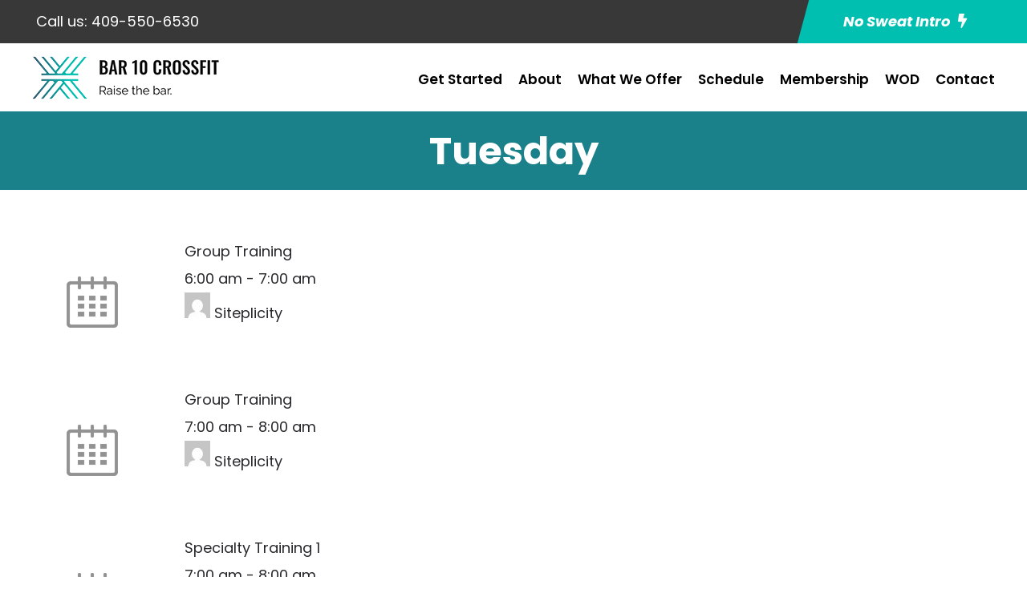

--- FILE ---
content_type: text/html; charset=utf-8
request_url: https://www.google.com/recaptcha/api2/anchor?ar=1&k=6Lf9Z2ApAAAAALBSuRgttqaMn6AgF7N7phSJEX-D&co=aHR0cHM6Ly9iYXIxMGNyb3NzZml0LmNvbTo0NDM.&hl=en&v=PoyoqOPhxBO7pBk68S4YbpHZ&size=invisible&anchor-ms=20000&execute-ms=30000&cb=jypvoh3mlli2
body_size: 48762
content:
<!DOCTYPE HTML><html dir="ltr" lang="en"><head><meta http-equiv="Content-Type" content="text/html; charset=UTF-8">
<meta http-equiv="X-UA-Compatible" content="IE=edge">
<title>reCAPTCHA</title>
<style type="text/css">
/* cyrillic-ext */
@font-face {
  font-family: 'Roboto';
  font-style: normal;
  font-weight: 400;
  font-stretch: 100%;
  src: url(//fonts.gstatic.com/s/roboto/v48/KFO7CnqEu92Fr1ME7kSn66aGLdTylUAMa3GUBHMdazTgWw.woff2) format('woff2');
  unicode-range: U+0460-052F, U+1C80-1C8A, U+20B4, U+2DE0-2DFF, U+A640-A69F, U+FE2E-FE2F;
}
/* cyrillic */
@font-face {
  font-family: 'Roboto';
  font-style: normal;
  font-weight: 400;
  font-stretch: 100%;
  src: url(//fonts.gstatic.com/s/roboto/v48/KFO7CnqEu92Fr1ME7kSn66aGLdTylUAMa3iUBHMdazTgWw.woff2) format('woff2');
  unicode-range: U+0301, U+0400-045F, U+0490-0491, U+04B0-04B1, U+2116;
}
/* greek-ext */
@font-face {
  font-family: 'Roboto';
  font-style: normal;
  font-weight: 400;
  font-stretch: 100%;
  src: url(//fonts.gstatic.com/s/roboto/v48/KFO7CnqEu92Fr1ME7kSn66aGLdTylUAMa3CUBHMdazTgWw.woff2) format('woff2');
  unicode-range: U+1F00-1FFF;
}
/* greek */
@font-face {
  font-family: 'Roboto';
  font-style: normal;
  font-weight: 400;
  font-stretch: 100%;
  src: url(//fonts.gstatic.com/s/roboto/v48/KFO7CnqEu92Fr1ME7kSn66aGLdTylUAMa3-UBHMdazTgWw.woff2) format('woff2');
  unicode-range: U+0370-0377, U+037A-037F, U+0384-038A, U+038C, U+038E-03A1, U+03A3-03FF;
}
/* math */
@font-face {
  font-family: 'Roboto';
  font-style: normal;
  font-weight: 400;
  font-stretch: 100%;
  src: url(//fonts.gstatic.com/s/roboto/v48/KFO7CnqEu92Fr1ME7kSn66aGLdTylUAMawCUBHMdazTgWw.woff2) format('woff2');
  unicode-range: U+0302-0303, U+0305, U+0307-0308, U+0310, U+0312, U+0315, U+031A, U+0326-0327, U+032C, U+032F-0330, U+0332-0333, U+0338, U+033A, U+0346, U+034D, U+0391-03A1, U+03A3-03A9, U+03B1-03C9, U+03D1, U+03D5-03D6, U+03F0-03F1, U+03F4-03F5, U+2016-2017, U+2034-2038, U+203C, U+2040, U+2043, U+2047, U+2050, U+2057, U+205F, U+2070-2071, U+2074-208E, U+2090-209C, U+20D0-20DC, U+20E1, U+20E5-20EF, U+2100-2112, U+2114-2115, U+2117-2121, U+2123-214F, U+2190, U+2192, U+2194-21AE, U+21B0-21E5, U+21F1-21F2, U+21F4-2211, U+2213-2214, U+2216-22FF, U+2308-230B, U+2310, U+2319, U+231C-2321, U+2336-237A, U+237C, U+2395, U+239B-23B7, U+23D0, U+23DC-23E1, U+2474-2475, U+25AF, U+25B3, U+25B7, U+25BD, U+25C1, U+25CA, U+25CC, U+25FB, U+266D-266F, U+27C0-27FF, U+2900-2AFF, U+2B0E-2B11, U+2B30-2B4C, U+2BFE, U+3030, U+FF5B, U+FF5D, U+1D400-1D7FF, U+1EE00-1EEFF;
}
/* symbols */
@font-face {
  font-family: 'Roboto';
  font-style: normal;
  font-weight: 400;
  font-stretch: 100%;
  src: url(//fonts.gstatic.com/s/roboto/v48/KFO7CnqEu92Fr1ME7kSn66aGLdTylUAMaxKUBHMdazTgWw.woff2) format('woff2');
  unicode-range: U+0001-000C, U+000E-001F, U+007F-009F, U+20DD-20E0, U+20E2-20E4, U+2150-218F, U+2190, U+2192, U+2194-2199, U+21AF, U+21E6-21F0, U+21F3, U+2218-2219, U+2299, U+22C4-22C6, U+2300-243F, U+2440-244A, U+2460-24FF, U+25A0-27BF, U+2800-28FF, U+2921-2922, U+2981, U+29BF, U+29EB, U+2B00-2BFF, U+4DC0-4DFF, U+FFF9-FFFB, U+10140-1018E, U+10190-1019C, U+101A0, U+101D0-101FD, U+102E0-102FB, U+10E60-10E7E, U+1D2C0-1D2D3, U+1D2E0-1D37F, U+1F000-1F0FF, U+1F100-1F1AD, U+1F1E6-1F1FF, U+1F30D-1F30F, U+1F315, U+1F31C, U+1F31E, U+1F320-1F32C, U+1F336, U+1F378, U+1F37D, U+1F382, U+1F393-1F39F, U+1F3A7-1F3A8, U+1F3AC-1F3AF, U+1F3C2, U+1F3C4-1F3C6, U+1F3CA-1F3CE, U+1F3D4-1F3E0, U+1F3ED, U+1F3F1-1F3F3, U+1F3F5-1F3F7, U+1F408, U+1F415, U+1F41F, U+1F426, U+1F43F, U+1F441-1F442, U+1F444, U+1F446-1F449, U+1F44C-1F44E, U+1F453, U+1F46A, U+1F47D, U+1F4A3, U+1F4B0, U+1F4B3, U+1F4B9, U+1F4BB, U+1F4BF, U+1F4C8-1F4CB, U+1F4D6, U+1F4DA, U+1F4DF, U+1F4E3-1F4E6, U+1F4EA-1F4ED, U+1F4F7, U+1F4F9-1F4FB, U+1F4FD-1F4FE, U+1F503, U+1F507-1F50B, U+1F50D, U+1F512-1F513, U+1F53E-1F54A, U+1F54F-1F5FA, U+1F610, U+1F650-1F67F, U+1F687, U+1F68D, U+1F691, U+1F694, U+1F698, U+1F6AD, U+1F6B2, U+1F6B9-1F6BA, U+1F6BC, U+1F6C6-1F6CF, U+1F6D3-1F6D7, U+1F6E0-1F6EA, U+1F6F0-1F6F3, U+1F6F7-1F6FC, U+1F700-1F7FF, U+1F800-1F80B, U+1F810-1F847, U+1F850-1F859, U+1F860-1F887, U+1F890-1F8AD, U+1F8B0-1F8BB, U+1F8C0-1F8C1, U+1F900-1F90B, U+1F93B, U+1F946, U+1F984, U+1F996, U+1F9E9, U+1FA00-1FA6F, U+1FA70-1FA7C, U+1FA80-1FA89, U+1FA8F-1FAC6, U+1FACE-1FADC, U+1FADF-1FAE9, U+1FAF0-1FAF8, U+1FB00-1FBFF;
}
/* vietnamese */
@font-face {
  font-family: 'Roboto';
  font-style: normal;
  font-weight: 400;
  font-stretch: 100%;
  src: url(//fonts.gstatic.com/s/roboto/v48/KFO7CnqEu92Fr1ME7kSn66aGLdTylUAMa3OUBHMdazTgWw.woff2) format('woff2');
  unicode-range: U+0102-0103, U+0110-0111, U+0128-0129, U+0168-0169, U+01A0-01A1, U+01AF-01B0, U+0300-0301, U+0303-0304, U+0308-0309, U+0323, U+0329, U+1EA0-1EF9, U+20AB;
}
/* latin-ext */
@font-face {
  font-family: 'Roboto';
  font-style: normal;
  font-weight: 400;
  font-stretch: 100%;
  src: url(//fonts.gstatic.com/s/roboto/v48/KFO7CnqEu92Fr1ME7kSn66aGLdTylUAMa3KUBHMdazTgWw.woff2) format('woff2');
  unicode-range: U+0100-02BA, U+02BD-02C5, U+02C7-02CC, U+02CE-02D7, U+02DD-02FF, U+0304, U+0308, U+0329, U+1D00-1DBF, U+1E00-1E9F, U+1EF2-1EFF, U+2020, U+20A0-20AB, U+20AD-20C0, U+2113, U+2C60-2C7F, U+A720-A7FF;
}
/* latin */
@font-face {
  font-family: 'Roboto';
  font-style: normal;
  font-weight: 400;
  font-stretch: 100%;
  src: url(//fonts.gstatic.com/s/roboto/v48/KFO7CnqEu92Fr1ME7kSn66aGLdTylUAMa3yUBHMdazQ.woff2) format('woff2');
  unicode-range: U+0000-00FF, U+0131, U+0152-0153, U+02BB-02BC, U+02C6, U+02DA, U+02DC, U+0304, U+0308, U+0329, U+2000-206F, U+20AC, U+2122, U+2191, U+2193, U+2212, U+2215, U+FEFF, U+FFFD;
}
/* cyrillic-ext */
@font-face {
  font-family: 'Roboto';
  font-style: normal;
  font-weight: 500;
  font-stretch: 100%;
  src: url(//fonts.gstatic.com/s/roboto/v48/KFO7CnqEu92Fr1ME7kSn66aGLdTylUAMa3GUBHMdazTgWw.woff2) format('woff2');
  unicode-range: U+0460-052F, U+1C80-1C8A, U+20B4, U+2DE0-2DFF, U+A640-A69F, U+FE2E-FE2F;
}
/* cyrillic */
@font-face {
  font-family: 'Roboto';
  font-style: normal;
  font-weight: 500;
  font-stretch: 100%;
  src: url(//fonts.gstatic.com/s/roboto/v48/KFO7CnqEu92Fr1ME7kSn66aGLdTylUAMa3iUBHMdazTgWw.woff2) format('woff2');
  unicode-range: U+0301, U+0400-045F, U+0490-0491, U+04B0-04B1, U+2116;
}
/* greek-ext */
@font-face {
  font-family: 'Roboto';
  font-style: normal;
  font-weight: 500;
  font-stretch: 100%;
  src: url(//fonts.gstatic.com/s/roboto/v48/KFO7CnqEu92Fr1ME7kSn66aGLdTylUAMa3CUBHMdazTgWw.woff2) format('woff2');
  unicode-range: U+1F00-1FFF;
}
/* greek */
@font-face {
  font-family: 'Roboto';
  font-style: normal;
  font-weight: 500;
  font-stretch: 100%;
  src: url(//fonts.gstatic.com/s/roboto/v48/KFO7CnqEu92Fr1ME7kSn66aGLdTylUAMa3-UBHMdazTgWw.woff2) format('woff2');
  unicode-range: U+0370-0377, U+037A-037F, U+0384-038A, U+038C, U+038E-03A1, U+03A3-03FF;
}
/* math */
@font-face {
  font-family: 'Roboto';
  font-style: normal;
  font-weight: 500;
  font-stretch: 100%;
  src: url(//fonts.gstatic.com/s/roboto/v48/KFO7CnqEu92Fr1ME7kSn66aGLdTylUAMawCUBHMdazTgWw.woff2) format('woff2');
  unicode-range: U+0302-0303, U+0305, U+0307-0308, U+0310, U+0312, U+0315, U+031A, U+0326-0327, U+032C, U+032F-0330, U+0332-0333, U+0338, U+033A, U+0346, U+034D, U+0391-03A1, U+03A3-03A9, U+03B1-03C9, U+03D1, U+03D5-03D6, U+03F0-03F1, U+03F4-03F5, U+2016-2017, U+2034-2038, U+203C, U+2040, U+2043, U+2047, U+2050, U+2057, U+205F, U+2070-2071, U+2074-208E, U+2090-209C, U+20D0-20DC, U+20E1, U+20E5-20EF, U+2100-2112, U+2114-2115, U+2117-2121, U+2123-214F, U+2190, U+2192, U+2194-21AE, U+21B0-21E5, U+21F1-21F2, U+21F4-2211, U+2213-2214, U+2216-22FF, U+2308-230B, U+2310, U+2319, U+231C-2321, U+2336-237A, U+237C, U+2395, U+239B-23B7, U+23D0, U+23DC-23E1, U+2474-2475, U+25AF, U+25B3, U+25B7, U+25BD, U+25C1, U+25CA, U+25CC, U+25FB, U+266D-266F, U+27C0-27FF, U+2900-2AFF, U+2B0E-2B11, U+2B30-2B4C, U+2BFE, U+3030, U+FF5B, U+FF5D, U+1D400-1D7FF, U+1EE00-1EEFF;
}
/* symbols */
@font-face {
  font-family: 'Roboto';
  font-style: normal;
  font-weight: 500;
  font-stretch: 100%;
  src: url(//fonts.gstatic.com/s/roboto/v48/KFO7CnqEu92Fr1ME7kSn66aGLdTylUAMaxKUBHMdazTgWw.woff2) format('woff2');
  unicode-range: U+0001-000C, U+000E-001F, U+007F-009F, U+20DD-20E0, U+20E2-20E4, U+2150-218F, U+2190, U+2192, U+2194-2199, U+21AF, U+21E6-21F0, U+21F3, U+2218-2219, U+2299, U+22C4-22C6, U+2300-243F, U+2440-244A, U+2460-24FF, U+25A0-27BF, U+2800-28FF, U+2921-2922, U+2981, U+29BF, U+29EB, U+2B00-2BFF, U+4DC0-4DFF, U+FFF9-FFFB, U+10140-1018E, U+10190-1019C, U+101A0, U+101D0-101FD, U+102E0-102FB, U+10E60-10E7E, U+1D2C0-1D2D3, U+1D2E0-1D37F, U+1F000-1F0FF, U+1F100-1F1AD, U+1F1E6-1F1FF, U+1F30D-1F30F, U+1F315, U+1F31C, U+1F31E, U+1F320-1F32C, U+1F336, U+1F378, U+1F37D, U+1F382, U+1F393-1F39F, U+1F3A7-1F3A8, U+1F3AC-1F3AF, U+1F3C2, U+1F3C4-1F3C6, U+1F3CA-1F3CE, U+1F3D4-1F3E0, U+1F3ED, U+1F3F1-1F3F3, U+1F3F5-1F3F7, U+1F408, U+1F415, U+1F41F, U+1F426, U+1F43F, U+1F441-1F442, U+1F444, U+1F446-1F449, U+1F44C-1F44E, U+1F453, U+1F46A, U+1F47D, U+1F4A3, U+1F4B0, U+1F4B3, U+1F4B9, U+1F4BB, U+1F4BF, U+1F4C8-1F4CB, U+1F4D6, U+1F4DA, U+1F4DF, U+1F4E3-1F4E6, U+1F4EA-1F4ED, U+1F4F7, U+1F4F9-1F4FB, U+1F4FD-1F4FE, U+1F503, U+1F507-1F50B, U+1F50D, U+1F512-1F513, U+1F53E-1F54A, U+1F54F-1F5FA, U+1F610, U+1F650-1F67F, U+1F687, U+1F68D, U+1F691, U+1F694, U+1F698, U+1F6AD, U+1F6B2, U+1F6B9-1F6BA, U+1F6BC, U+1F6C6-1F6CF, U+1F6D3-1F6D7, U+1F6E0-1F6EA, U+1F6F0-1F6F3, U+1F6F7-1F6FC, U+1F700-1F7FF, U+1F800-1F80B, U+1F810-1F847, U+1F850-1F859, U+1F860-1F887, U+1F890-1F8AD, U+1F8B0-1F8BB, U+1F8C0-1F8C1, U+1F900-1F90B, U+1F93B, U+1F946, U+1F984, U+1F996, U+1F9E9, U+1FA00-1FA6F, U+1FA70-1FA7C, U+1FA80-1FA89, U+1FA8F-1FAC6, U+1FACE-1FADC, U+1FADF-1FAE9, U+1FAF0-1FAF8, U+1FB00-1FBFF;
}
/* vietnamese */
@font-face {
  font-family: 'Roboto';
  font-style: normal;
  font-weight: 500;
  font-stretch: 100%;
  src: url(//fonts.gstatic.com/s/roboto/v48/KFO7CnqEu92Fr1ME7kSn66aGLdTylUAMa3OUBHMdazTgWw.woff2) format('woff2');
  unicode-range: U+0102-0103, U+0110-0111, U+0128-0129, U+0168-0169, U+01A0-01A1, U+01AF-01B0, U+0300-0301, U+0303-0304, U+0308-0309, U+0323, U+0329, U+1EA0-1EF9, U+20AB;
}
/* latin-ext */
@font-face {
  font-family: 'Roboto';
  font-style: normal;
  font-weight: 500;
  font-stretch: 100%;
  src: url(//fonts.gstatic.com/s/roboto/v48/KFO7CnqEu92Fr1ME7kSn66aGLdTylUAMa3KUBHMdazTgWw.woff2) format('woff2');
  unicode-range: U+0100-02BA, U+02BD-02C5, U+02C7-02CC, U+02CE-02D7, U+02DD-02FF, U+0304, U+0308, U+0329, U+1D00-1DBF, U+1E00-1E9F, U+1EF2-1EFF, U+2020, U+20A0-20AB, U+20AD-20C0, U+2113, U+2C60-2C7F, U+A720-A7FF;
}
/* latin */
@font-face {
  font-family: 'Roboto';
  font-style: normal;
  font-weight: 500;
  font-stretch: 100%;
  src: url(//fonts.gstatic.com/s/roboto/v48/KFO7CnqEu92Fr1ME7kSn66aGLdTylUAMa3yUBHMdazQ.woff2) format('woff2');
  unicode-range: U+0000-00FF, U+0131, U+0152-0153, U+02BB-02BC, U+02C6, U+02DA, U+02DC, U+0304, U+0308, U+0329, U+2000-206F, U+20AC, U+2122, U+2191, U+2193, U+2212, U+2215, U+FEFF, U+FFFD;
}
/* cyrillic-ext */
@font-face {
  font-family: 'Roboto';
  font-style: normal;
  font-weight: 900;
  font-stretch: 100%;
  src: url(//fonts.gstatic.com/s/roboto/v48/KFO7CnqEu92Fr1ME7kSn66aGLdTylUAMa3GUBHMdazTgWw.woff2) format('woff2');
  unicode-range: U+0460-052F, U+1C80-1C8A, U+20B4, U+2DE0-2DFF, U+A640-A69F, U+FE2E-FE2F;
}
/* cyrillic */
@font-face {
  font-family: 'Roboto';
  font-style: normal;
  font-weight: 900;
  font-stretch: 100%;
  src: url(//fonts.gstatic.com/s/roboto/v48/KFO7CnqEu92Fr1ME7kSn66aGLdTylUAMa3iUBHMdazTgWw.woff2) format('woff2');
  unicode-range: U+0301, U+0400-045F, U+0490-0491, U+04B0-04B1, U+2116;
}
/* greek-ext */
@font-face {
  font-family: 'Roboto';
  font-style: normal;
  font-weight: 900;
  font-stretch: 100%;
  src: url(//fonts.gstatic.com/s/roboto/v48/KFO7CnqEu92Fr1ME7kSn66aGLdTylUAMa3CUBHMdazTgWw.woff2) format('woff2');
  unicode-range: U+1F00-1FFF;
}
/* greek */
@font-face {
  font-family: 'Roboto';
  font-style: normal;
  font-weight: 900;
  font-stretch: 100%;
  src: url(//fonts.gstatic.com/s/roboto/v48/KFO7CnqEu92Fr1ME7kSn66aGLdTylUAMa3-UBHMdazTgWw.woff2) format('woff2');
  unicode-range: U+0370-0377, U+037A-037F, U+0384-038A, U+038C, U+038E-03A1, U+03A3-03FF;
}
/* math */
@font-face {
  font-family: 'Roboto';
  font-style: normal;
  font-weight: 900;
  font-stretch: 100%;
  src: url(//fonts.gstatic.com/s/roboto/v48/KFO7CnqEu92Fr1ME7kSn66aGLdTylUAMawCUBHMdazTgWw.woff2) format('woff2');
  unicode-range: U+0302-0303, U+0305, U+0307-0308, U+0310, U+0312, U+0315, U+031A, U+0326-0327, U+032C, U+032F-0330, U+0332-0333, U+0338, U+033A, U+0346, U+034D, U+0391-03A1, U+03A3-03A9, U+03B1-03C9, U+03D1, U+03D5-03D6, U+03F0-03F1, U+03F4-03F5, U+2016-2017, U+2034-2038, U+203C, U+2040, U+2043, U+2047, U+2050, U+2057, U+205F, U+2070-2071, U+2074-208E, U+2090-209C, U+20D0-20DC, U+20E1, U+20E5-20EF, U+2100-2112, U+2114-2115, U+2117-2121, U+2123-214F, U+2190, U+2192, U+2194-21AE, U+21B0-21E5, U+21F1-21F2, U+21F4-2211, U+2213-2214, U+2216-22FF, U+2308-230B, U+2310, U+2319, U+231C-2321, U+2336-237A, U+237C, U+2395, U+239B-23B7, U+23D0, U+23DC-23E1, U+2474-2475, U+25AF, U+25B3, U+25B7, U+25BD, U+25C1, U+25CA, U+25CC, U+25FB, U+266D-266F, U+27C0-27FF, U+2900-2AFF, U+2B0E-2B11, U+2B30-2B4C, U+2BFE, U+3030, U+FF5B, U+FF5D, U+1D400-1D7FF, U+1EE00-1EEFF;
}
/* symbols */
@font-face {
  font-family: 'Roboto';
  font-style: normal;
  font-weight: 900;
  font-stretch: 100%;
  src: url(//fonts.gstatic.com/s/roboto/v48/KFO7CnqEu92Fr1ME7kSn66aGLdTylUAMaxKUBHMdazTgWw.woff2) format('woff2');
  unicode-range: U+0001-000C, U+000E-001F, U+007F-009F, U+20DD-20E0, U+20E2-20E4, U+2150-218F, U+2190, U+2192, U+2194-2199, U+21AF, U+21E6-21F0, U+21F3, U+2218-2219, U+2299, U+22C4-22C6, U+2300-243F, U+2440-244A, U+2460-24FF, U+25A0-27BF, U+2800-28FF, U+2921-2922, U+2981, U+29BF, U+29EB, U+2B00-2BFF, U+4DC0-4DFF, U+FFF9-FFFB, U+10140-1018E, U+10190-1019C, U+101A0, U+101D0-101FD, U+102E0-102FB, U+10E60-10E7E, U+1D2C0-1D2D3, U+1D2E0-1D37F, U+1F000-1F0FF, U+1F100-1F1AD, U+1F1E6-1F1FF, U+1F30D-1F30F, U+1F315, U+1F31C, U+1F31E, U+1F320-1F32C, U+1F336, U+1F378, U+1F37D, U+1F382, U+1F393-1F39F, U+1F3A7-1F3A8, U+1F3AC-1F3AF, U+1F3C2, U+1F3C4-1F3C6, U+1F3CA-1F3CE, U+1F3D4-1F3E0, U+1F3ED, U+1F3F1-1F3F3, U+1F3F5-1F3F7, U+1F408, U+1F415, U+1F41F, U+1F426, U+1F43F, U+1F441-1F442, U+1F444, U+1F446-1F449, U+1F44C-1F44E, U+1F453, U+1F46A, U+1F47D, U+1F4A3, U+1F4B0, U+1F4B3, U+1F4B9, U+1F4BB, U+1F4BF, U+1F4C8-1F4CB, U+1F4D6, U+1F4DA, U+1F4DF, U+1F4E3-1F4E6, U+1F4EA-1F4ED, U+1F4F7, U+1F4F9-1F4FB, U+1F4FD-1F4FE, U+1F503, U+1F507-1F50B, U+1F50D, U+1F512-1F513, U+1F53E-1F54A, U+1F54F-1F5FA, U+1F610, U+1F650-1F67F, U+1F687, U+1F68D, U+1F691, U+1F694, U+1F698, U+1F6AD, U+1F6B2, U+1F6B9-1F6BA, U+1F6BC, U+1F6C6-1F6CF, U+1F6D3-1F6D7, U+1F6E0-1F6EA, U+1F6F0-1F6F3, U+1F6F7-1F6FC, U+1F700-1F7FF, U+1F800-1F80B, U+1F810-1F847, U+1F850-1F859, U+1F860-1F887, U+1F890-1F8AD, U+1F8B0-1F8BB, U+1F8C0-1F8C1, U+1F900-1F90B, U+1F93B, U+1F946, U+1F984, U+1F996, U+1F9E9, U+1FA00-1FA6F, U+1FA70-1FA7C, U+1FA80-1FA89, U+1FA8F-1FAC6, U+1FACE-1FADC, U+1FADF-1FAE9, U+1FAF0-1FAF8, U+1FB00-1FBFF;
}
/* vietnamese */
@font-face {
  font-family: 'Roboto';
  font-style: normal;
  font-weight: 900;
  font-stretch: 100%;
  src: url(//fonts.gstatic.com/s/roboto/v48/KFO7CnqEu92Fr1ME7kSn66aGLdTylUAMa3OUBHMdazTgWw.woff2) format('woff2');
  unicode-range: U+0102-0103, U+0110-0111, U+0128-0129, U+0168-0169, U+01A0-01A1, U+01AF-01B0, U+0300-0301, U+0303-0304, U+0308-0309, U+0323, U+0329, U+1EA0-1EF9, U+20AB;
}
/* latin-ext */
@font-face {
  font-family: 'Roboto';
  font-style: normal;
  font-weight: 900;
  font-stretch: 100%;
  src: url(//fonts.gstatic.com/s/roboto/v48/KFO7CnqEu92Fr1ME7kSn66aGLdTylUAMa3KUBHMdazTgWw.woff2) format('woff2');
  unicode-range: U+0100-02BA, U+02BD-02C5, U+02C7-02CC, U+02CE-02D7, U+02DD-02FF, U+0304, U+0308, U+0329, U+1D00-1DBF, U+1E00-1E9F, U+1EF2-1EFF, U+2020, U+20A0-20AB, U+20AD-20C0, U+2113, U+2C60-2C7F, U+A720-A7FF;
}
/* latin */
@font-face {
  font-family: 'Roboto';
  font-style: normal;
  font-weight: 900;
  font-stretch: 100%;
  src: url(//fonts.gstatic.com/s/roboto/v48/KFO7CnqEu92Fr1ME7kSn66aGLdTylUAMa3yUBHMdazQ.woff2) format('woff2');
  unicode-range: U+0000-00FF, U+0131, U+0152-0153, U+02BB-02BC, U+02C6, U+02DA, U+02DC, U+0304, U+0308, U+0329, U+2000-206F, U+20AC, U+2122, U+2191, U+2193, U+2212, U+2215, U+FEFF, U+FFFD;
}

</style>
<link rel="stylesheet" type="text/css" href="https://www.gstatic.com/recaptcha/releases/PoyoqOPhxBO7pBk68S4YbpHZ/styles__ltr.css">
<script nonce="JW3Yi5WA9Gk1usyd5X9EGw" type="text/javascript">window['__recaptcha_api'] = 'https://www.google.com/recaptcha/api2/';</script>
<script type="text/javascript" src="https://www.gstatic.com/recaptcha/releases/PoyoqOPhxBO7pBk68S4YbpHZ/recaptcha__en.js" nonce="JW3Yi5WA9Gk1usyd5X9EGw">
      
    </script></head>
<body><div id="rc-anchor-alert" class="rc-anchor-alert"></div>
<input type="hidden" id="recaptcha-token" value="[base64]">
<script type="text/javascript" nonce="JW3Yi5WA9Gk1usyd5X9EGw">
      recaptcha.anchor.Main.init("[\x22ainput\x22,[\x22bgdata\x22,\x22\x22,\[base64]/[base64]/[base64]/KE4oMTI0LHYsdi5HKSxMWihsLHYpKTpOKDEyNCx2LGwpLFYpLHYpLFQpKSxGKDE3MSx2KX0scjc9ZnVuY3Rpb24obCl7cmV0dXJuIGx9LEM9ZnVuY3Rpb24obCxWLHYpe04odixsLFYpLFZbYWtdPTI3OTZ9LG49ZnVuY3Rpb24obCxWKXtWLlg9KChWLlg/[base64]/[base64]/[base64]/[base64]/[base64]/[base64]/[base64]/[base64]/[base64]/[base64]/[base64]\\u003d\x22,\[base64]\x22,\[base64]/[base64]/Dm8Oaw7fDosK7DQHCkmpSGAjCmnbDjMK8Il7CpWMlwq3CsMKQw5LDrjLDt1cgw6PCgsOnwq8Dw5XCnsOzRsOuEMKPw6fCkcOZGQwxEEzCjMOqO8OhwrENP8KgKWfDpsOxN8KyMRjDqEfCgMOSw4/CiHDCgsKLD8Oiw7XCnTwJBwHCpzAmwqLDssKZa8O6W8KJEMKLw4rDp3XCq8OewqfCv8KIBXNqw7fCk8OSwqXCtDAwSMOQw7/[base64]/DvsOhw5vDs8KuHHsMw5U4KBXDkUTDqcObLcKkwrDDlQjDn8OXw6Vcw68JwqxqwoBWw6DCsCBnw40YUyB0wqDDucK+w7PCmcKxwoDDk8Kmw54HSWoyUcKFw4gtcEdKJiRVPUzDiMKiwrY1FMK7w7gZd8KUUWDCjRDDkMKBwqXDt3wtw7/CswJmBMKZw7HDmUEtPMOrZH3DhMKWwqrDgsKRDsO6RMOpwpjCkTDDhAheMxvDkcKUUsKGwqbCoGHDp8Kcw45qw4DCj0LCml/CtMOJecOww4o2dcKSw7DDkMOmw6dBwoTDjETCll1KZDMPJU8HPMOFU0XCoQvDhMOrwpbDp8ODw6sRw57Csl1Iw753wrbDrsK1RjBgOcKNdMO6csKNwoHDq8Orw43CrFfDtCBAHMOXIMKYC8K0CcOCw47Ch0UkwoDCu1Z5wqMdw4U/w7XDgcKXwq/Dh3/CgmvCg8ObJhbClw7CtsO1AUYlw7N6w5fDl8OCw4RiDRzCscOmLkJPJXcLfsOawp1uwohafy5Qw6F2wpDCrsOQwoDDr8OEwoFQdMKzw7xpw5nCt8O1w4hDa8ONWiLCi8OAwqJGKcOAwrTDgMOSXsKxw65aw51/[base64]/Cn8Kqw5fCpsOfB3EDw4zDi1nDoMKcwphJS8Kaw4NLdcO/AMOfQwHCtMOwFcO9cMOrw4wpQsKSwoHDpmt+w40MDzEdPMO+V2jDvFMMR8KdQsO8w4jCvSfChGLCpWwEw4HClnQzw6PCngpoHj/DnsOLw4EGw69pHxvDkmxbwrvCgGJ7MEjDnMOaw5rDoCpTScKMw59dw7HCsMKDwqnDlMOaOMKywrACfcOHWMKGdMOmY0wswonCucKLPsKjVwpdEMOaFDfCjcOLw5Q4RBvDrFbCtxjCucOjw4vDlS/CuSDCj8Okwr8/w5ACwqQZwpTClsK6w63CmQ9YwrRzTmrCg8KNwqxzH1w8f0NFYGLDnsOOUHM8FQYTe8OlDMKPBsKXW0zCtcONKVPDrcKDKsOAw7PCoSAqLSE+w7s8Q8Oxw6/[base64]/CocO5wrpNIHFewrIUak/[base64]/DjMO9AcKwJAVZRMK6bE/[base64]/CjRcKw7LDlF4NUcOvw5nDomUaLRArw6vDj8OEfC0cOMOMDMKKwpnCpTHDkMK/McOHw6t0w5LCt8Kww4zDk3HDt1bDnMOCw6TCqRXCiEDCl8K7w5tkw6ZpwrZXZA5tw43CgsKow5wWw6DDksOIfsO0wohqIsKBw7kFEV/Co1tew5pew7kPw78Uwr7CusO/DHnCi17Cu0/[base64]/Ck8OeCGvDsWh6BcOmLDFaw6TDr8KTAWLDvSkhTcOiw74valEwWArDmMOhw4wFQMO/c1jCsifDmMKqw4JZwqwlwprDrwnDpEAtwpvCv8K9wqIUUsKMUcOjQSjCtcKdZFoOw6UWLE9hR07Ch8K9woYncmJBEcKyw7bCuFPDkcKlw6h+w5Jlw7TDi8KRXkg7QMKyAj/[base64]/DqsOBwofCghnDkx7DtMOqM8KVwqHDj3zDgG/DrC7Cuik5wrs7YcOUw57ClMOUw6g6wq/[base64]/Dt8KdwoTDnFDDrMO0w63ChiM9wpAgw6B6w49OeGpXP8KJw64OwrTDosOIworDgcK2TB/[base64]/Dr8Oqw7IYw6bDhTduwpYZUMOtwpzDgsKLf8KzbFvDvMKPwonDmgxaeTIYwrslKMKyHsKjfgLDl8Ojw6bDicOnXcKicwIcFRRAwrXCn35Cw7vDkALCuXEEwqnCqcOkw4nDsg7DicKuJE45FMKywrrDo19RwqnDpcOaworDksK9FC3Cv21FM3tNdA/CnH/[base64]/[base64]/VsOMw4DDmBDCpkrClcKTw7fDqcKTLX/Dk2LCmQ/DocKjH8KCb0VBcHYZwpTCuzBuw6bDrsO8UsOrwoDDnA1sw7p5VcK7wo4uHCpSL3zCo1zCtXh0X8Orw4onfcOwwo5zfWLCnzADw7TDucOVPcKpfsOKI8KpwojDmsK7w6ESw4NGc8OQK2nDnVE3w7XDpxvCtig5w4EJQsOwwp96wrfDhMOkwqZGYBkJwp/[base64]/RQLCn8Kww6N0wo7CtMKiT8OoeEXCvAnDoSTDrHnCt0PDpFZ3w6l7wq3Dv8O/w78jwqsjH8KYCjFHw6LCocOvw4/DpWxTw7NOw6nCgMOdw65PQ3DCtMK2d8OQw5giw7TDlcKWFMK2bENnw6Mwc3oVw7/[base64]/[base64]/JTh6QVQMRXgwLcK4dMKTwo4HCsOOKMOFAsOwC8OWMMOQCcKXNcOYw4wNwr4AbsOew51AQVZBR1RYY8OGZRMWJW1FwrrCi8OJw4Fuw69iw646w5RJbQMian/DgsOEw7U6fDnDlMOtZcKwwr/DuMO2XcK1SRrDl3TCiSQwwqTDhsOacwzDlMOwasKSwqwDw4LDkhkywplVMmMkwqrDvFnDqMOiTsKcwpLDhsOLwqfDtwXDn8KtC8ODwr4/w7bDgcKJw5nDh8KcacKNB0J4T8KxdQzDgz7DhMKINsO7wpTDksOaGw9rwoHDlcOSwrkBw6DCrEfDlcO7w6jCqsO0w4DDrcOew6ouFQlsEC/Du2cDw54Owr0GAlxjF2rDsMOjwozCp2PCuMOaGy3CvUXCk8KyDMOVP3rCqsKaCMKiwp4DJFx8GcKkwr1Zw5HCkRBvworCoMK5N8K9wo8jw7sFG8OQCVnCt8KUOcK7AAJXw4/Cl8OLIcKdw6IHwplVbjpXw7TDugs/N8KbBsKka3MUw4MTw4LCucOIPsOrw6MSOMKvBsKNTR5fwqrCnMOaJMKWDsKWcsO6VMOOTsKLBXAnM8Kewqstw73CgcOcw4JnJAfCisOSw63Ckh1sSQ08woDCsGQJw5vCqF/Cr8Kiw7oEPDbDpsKhGSXCu8OfQxTCpTHCt2VnWMKtw4TDmMKqwoxTNcKXVMK+wpM9w63Cp3wfQcODUMOvbjwxw6fDh1RSwpcTL8KCQMOeOVTDkEB0O8OywoPCijnCpMONHcO0ZHY2Hlk7w5RbDC7DtGcpw77Dt3/CgXlzEiHDrFPDgMKXw6gAwobDmsOnGsKSQxRFRcONwqUrNhrDpMKzI8KKwoTCmwxNFMOHw6o0eMKww6QrTSBqwpUvw7zDrxZGU8OswqPDq8O6McKmw4NgwoFZwplVw5ZHAn8mworCmsOxcg/CrUoGSsORFMO/LMKEw4gSFz7Dh8KWw5rDq8KqwrvDpzzCr2jDjyvDmjLCpkfCnMKOwoDDjVzDhUNxUcOIwrHCty7DsGXDp10vw40swr7DosOKw67DrTwnYcOsw6zDv8KeeMORwozDv8KJw4zCgA54w6Zwwocxw5J3wqvDsRNtw5l2BkXDt8OEDTXDjEXDuMONOcO3w49Bw74aN8O2wq/DuMOLTXrCuzguPCPCkQF2wrthw5jCg1B8BlzDmxs/OsKvEFErwp0MCDh/w6LDrsOoWhZRwqN6wpdKw5UpIsOLXsOXw4PCisKdwp/Ch8OGw5QWwq/CoRlOwonDvAXCgMKWYTvCmXTDrsOpB8OwATdCwpc6w451embCq1s7wp8Cw40qHXEZKMOGK8OjYsKmPMOLw4lAw4/CmcOECGfCjTgcwoM1E8Ktw6DDolt5e0rDuwXDqHNzw5LCoUgqY8O9PjzCjk3CgThzYTvCusKWw7YILMOpO8Kcw5FKwq8Vw5YbIlQtw7nDlMK/[base64]/Cnzt7acOgwrkhw5XCuTfDhXHCuifDtUXCizXDi8KTUMK0Tz4Gw5Q7GWtXw6Ybwr0UE8K1bT8MWwYeFA0hwojCv1LDkArCs8OUw54bwoUtwq/DnMKtw6phFcOJwoDDucOCXiTCmGDCv8K0wqERwossw5s9LmzCtGRvwrhNaQXCnsKqOcOofk/CjEwKPcOswrUzSHEiGMKAwpTCgS9swqrDgcKOw4XCncOwHgBDaMKTwqLCusOAXi/ClcK+w6TCmTXCi8O1wqDCnsKPwrNULBrCoMKFU8OWDCDCqcKpwpPCinUOwrPDklwPwqvCgSEIwqrCkMKqwoh2w5YXwoDDs8KbFMO5wp/CqXRBw7ppw6xkw43CqsKrw4MTwrF2DMOeEhrDkmfDucOew5czw6oOw4BkwokhKjgGBsK/NsKUw4UMMUTDiSTDmcOMaEAMFcK9H3glw44/wqDCisK5w5PCmcO3L8OLVMKNYmPDhsKsDMKXw7PChsO+HsO0wr3DhkPDuG3DqAfDkTMRD8KxBcK/VxjDmcOBCgwBw6bCux/DjX9MwqvCv8Kww64Tw67Dq8OkNcOJH8K6dcKFwqQ7G33ChUt2ITDCpsOZKUImB8OAwo4zwrFmbcOswoAUwq9swpRde8ORO8K/w59gVilQw49twpHCrMOAYcOmWA7CusOVw58jw7/Dk8KaZMOWw5TCucOPwp0jw7vCuMOHFA/DjE4pwovDo8KXfnJPWMOqJk/[base64]/ChGzCusKfwrPDqMOndWJbP3bDsnUzUjVCIcODwpTCtjJlZldhbwTCoMKObMOHfcOUHsKfIcOxwp1TNS3DqcK/AGLDk8K+w6ovbMOuw6d4wrvCjEJJwr7DlBYwRcOjWMOrUMOyQmHCn3fDlyV/wp/CuhrCmFBxR1DCsMO1LMKdf2zDuUlLasKow4ppcQzCjTwIw6RmwrzDnsOsw4hha1rCtyfCuh5Qw4/DozMGwoPCmHRmwpzDjl9Zw77DnyNewrRRw7xawqcUw4psw609csK1wrLDoBXCh8ORFcKxScKewo/[base64]/DlVpTTMKgdnFiw5PCtFnDjMO7EWrDkH5lw4cTwqDDvMOQw4LCtsKbUn/CtwrCjsOTw63CjMKqPcOFw5gaw7bCh8O+ChEAXWVNEMKZw7LDmlvDulvDsmYIwql/wqDCkMK5VsKMQgvCr15RT8K6wpHChVordF0Aw5bCpjhcwoJtEWDDuwfCiH8Cf8Kpw4/DmsKvw682GATDpcOOwoPDj8OqDcOWc8K/ccK6w5XDlVrDvR/DtMOxDcKlLQLCrgpeIMOKw6sQHcO/wolsHcK3wpZ9wpBLTsOrwq7Du8Khchcxw5zDqsKxB2bCglzDu8KTB2bCmTkTIit1w7fCtgDDrWXDmGgLHVfCvADCghMXbXYDwrfDmsOWJB3DtEwOSxlSZcK/wqbDjwo4woEXw5Vyw6wbwp/DssKrKBfCisKUwpFow4DDnEFTwqANGnRTfUjChDfCnkoywrh0HMODXzgIw5XCosKIwo/DiQk6LsOFw5p2Sk4JwqbCm8Kwwq7CmcOhw4bClsO5woXDmsKfd2lVw6rCnBMkfw3CucOWXcOBw7/DscKhw71Mw5fDv8KQw6LCu8OICEnCjTBBw5rCqGTDsWPDs8Oaw4Q+WsKnb8KbFHbCmzQfw5TCjcOtwr94w5XDqsKRwpzDgHITKMO+wrvClsK0w7NyYsO7e1XCpMOkBQ7DvsKkVMKUdnd+dn1/wpQcR2dGYsOTYsKtw57Ci8KLw4lVTsKbasK5EzhJJcKNw5fDvEjDklHCqXzCoGxmG8KKYsOYw4VYw4gXwpdAFhzCs8KwXDLDhcKTVMKuwplPw7trWcKOw5HCg8O9wqjDjgLClMK/wpHCncOpTknCjloPacO1wrvDgsKcwp5VLVsxCyXDqj98woHDkB8pw5fDqcONw6DCu8OuwpXDt3HDrcOmwqfDrEDCn37CtMOQPRxpwq1/[base64]/w4rCmhEBB1p2wo7Dh8KJR3HDlSLDjsKyZSTCkMO/[base64]/DocK5D3p3X1kvBMOSwqLDhVbDusOjw5fCoCLDjMK3S3DDkVVuw75pw7xFw5/CtcKwwrVRKcKuSQ/ClDLCng/[base64]/Dk1PDpE1Fw58ywoUQw4fDo8KRwqvDl8Ksw4ELEcOdw4XCtS7ClcOPelDCq2/[base64]/Cm3Fbw5HCkAciAHrCol11wofDl2XDn2vDhsKLSHsCw5PCizbDjQvDg8Oww7TCicK6w7djwoUBRhfDhVhOwqjCj8KWE8Khwo/CnMKewrkWB8OrNMKhwrIAw694XjslHxHDrsOoworDpRvCtjnDr3DDsjEHYF9HYT/[base64]/[base64]/ecKZLGHChjnDoEIzwoMoBmgyFsKawrtiLHUuT1DCrzvCgsKKJcK6TX3CpjZuwox3w4zCoxJVw7Y9PTnCnsKWwrR+w6TCgMO5bXY2wqTDjMK0w5JwKMOQw7R/w4LDhMOBwrIqw7Rvw53CosO/Wx7DqjDDrMOhfWlbwp5VBjvDssK4B8O8w5Y/w7tbw6HDncK/[base64]/XyHDv0Bzw5ZOwoLDkMO2Y8O1wrbChsKbwoXCsFxYw47CnMKYHzTDocOnwoh/N8KxPRk+PMK4cMO2wpPDtUsjFsOvdcKyw6HCix7DhMOwXMOKZiXCvcK+PMK5w7caegQLb8KQG8OJwqXDpMKPwrMwRsKnM8KZw71Lw6fDr8KkMnTDjA0YwoBAM1JMwr3DkH/ClMOReFdpwpEZC1fDnMKuwrHCucOqwrbCu8K5wqzDvwYdwqPCg1/Cl8KEwqoSZyHDhsOswrDChcK8w6Vow5TDsA4YDX7DhgXCtXARb3zDkS8BwpDChxcKAcK4MF5WZMKjwo3DlcOmw4bDm1kXa8K8D8OyH8OKw54IdMOaXcKywrTDtxnCssOawq0FwpLCoxBAEX7CpcKMwqIlPTp9w4J/wq48asKTwofChmwKwqQAagLDrMK7w5dPw5vDrMODQ8K7Zx5FNHhHYcOawqfCp8KfQjhAw60aw5zDjMOdw4tpw5zCqiVww4/Cm2bCsFvCscO/wr4wwo/DisOYwpMhw5bDscOxw7bDhcOHVsO0M0TDuEouwpnCgMKfwoxCwrXDhsOiw7QWHTzCvcO5w5MIwrIkwovCvFBSw6kAwrLDnENywoBjGlrChMKgw4QIF1w9wqzClsOYO1RLHMKkw5Fdw6ISbhEEZMKVwokUPEI/[base64]/Dm8KWN0TDgWkMw7/CllEHQ8O6F1swwpXDiMOqw5LCj8KbXWjDuw41FcK6U8KOLsKFw79MNG7CosO4w5fCvMOVw4TCm8OSw61aHsO/w5DCm8OCJRPDpMKaIsOXw6Rdw4TCpcKUwokkE8O9W8O6wpkCwrjDv8KuQmLCocOgw7jDnGQKw5MvWcKowphSWnjDvsKfRUBPw6zDggRwwrPCpV7ClzLClUHCih0pwpLDtcKlw4zChMOUw750Y8O1Z8OVEMKMFUjCtcKUKCN8wo3DmmVrwrccJT4vPkoMw7/[base64]/wr5lUMOpB8K2w6vCrWBBE8K0wphjKlwACsOfw63Cgm/Dl8O1w5/DqMO3w5/[base64]/DosKcw5wQIsOxNMKXw53DiMOMIsKMU3JPw4RrK8OrU8Opw7bDsQ4+w5syOhB/wonDlcKAFMOZwpQjw5rDicOpw5zCjSNYbMOzeMOjfUPDin/DrcOIwrjDiMOmwrbDuMOfW3tGwo4kUyZ9GcOUXBjDhsOiTcKpXMOZw7nCq3bDnzczwoBiwppDwrvDv1FBE8OLwofDhUkaw4JyNsKPwpzCosOWw6lRH8KYO1puwr/[base64]/w5UQG8K5JFYoTMKMEsKRdizCv3TDjsOjwoPDrsOzc8O+w53Dl8KkwqnChH87w5xew50qIS0UeBtvwoPDp0bChGLCpATDjTHDj1vCrzPDmcOrwoUZJEnCmDI9BsO8wp8ewoLDscOtwrs/w74OBsOBO8ORwppsLMKlwpDDoMKdw6xnwoFUw7Q7wplOR8O+wp1ITDrCrURsw5nDqwLCgsOcwos2S37CoiFjwpRlwr4iM8OOa8K9wpYlw4UPw6JVwoRVIU/DrnXCuCHDoAdzw4/DssKvcsOkw4zDgcK/[base64]/[base64]/CjcK5L1jCssK6TALDqw/DkW3Cql3Cl8KMw7oNw4vCuFthbkHDjcKcfcK8wqpJdVjDl8KHFDk4wrAqP2IsF0QVw6rCvcO9wrgjwrjChsOePcOvX8K5bCnCjMOsfcKHRMO/wot0BS7ClcO1R8OnIsKvw7FEDCclwqzDnExwDcOswqLDvsK9wrhJw7rCkGloIxRtIMO7AMKyw5xMwrRxMsOvMG1Tw5rCi3HDryDCr8KQw6/[base64]/Cm1LDggPDpw7Du8O7w7BWw53CkcOOwpBRwq5Vwottwoctw5vCkMKMVDrDkDHCgQrChsOIPsODU8KDTsOkRcOeRMKqCwZxaBPCn8KFM8OQwrEDFicoD8OJwo1ZP8OFMcOZHMKZwqPDk8OSwrsvfMOEPQ/[base64]/CgB/CmCPCq3/Ds8KlLg/[base64]/DsMOzNsKcw7RaZ07DtxbCmlVYFcKnLMOYw5jDjD/CrMKkN8OQGlfChsOTG2ExeRrChAfDicO1wrTDunXDn3xawo9HUSkLNHJQLsK7wo/[base64]/[base64]/ChUbCrMKDN0XCocOtfx7CqsKxRHAUw7fCkF3Dv8OcdMKcQTfClMKhw6PDvMK9wqjDvFYxaGRBHMKgSwpLwp0+IcKCwqs8MUhpwpjCoQ8xDwZbw4rCm8O/OMO0w4FYw71VwoIkwrDDkC1XYxYIASUtKFHCi8OVHjMsK2/DmE3Ds0bDhsOrMgBIJkB0QMKFwr7CnwRbY0M5w4jCrcK9DMKzw5FXMMOfGAVOF0LDv8KoNCnDliJrWcO7w5zCv8OyTcKiWMO3chvDhsO1w4TDuGTDszllDsO9w7jDgMOzw5Aaw6QQw6XDnW3DsD4uAsOAwp7DjsOVdUUiRcOrw74OwqzDogzDvMO7YEZPw6QewoE/RcKMYioqTcOcCcOJw7vCkzBQwpN/w77DskZFw58pw7vDvcOuJMKPw63DuXVaw4BjDB0ow4PDpsK/w5DDtMKcbFfDoDrDicKAfCAlM3rDkcK5I8OacipqPg8VGWTCpMOMGHwXXX9ewp3Diy3DicKKw5JOw4DCvlk6wq9Owr9zQWjCscOvEsOtwrLCm8KMf8O/[base64]/RMOtGiQLwrlrWMKkwr5gw5LChE4AwrDCj8OSw4XDocKeUcKibSoyED8HUS/DiMOPOnVWI8KdVHXCr8KOw57DkW8Pw4/CocO2TAlZw68VI8KdJsKABADDhMKSwoI7PH/Dq8OxbMKGw6M1wpzDijTDo0DDpSluwqIbwoDCjMKvwolQCCrDjsOawq/CpTAuw4TCuMK0JcObw4jCuzfDgsO7wpjCiMKBwqHClMOZwrTDknXDmcO/w71mXzJVw6bCnMOKw6nDjxAWJxXCi1dYX8KRAsOiw5rDtMKNwq9Pwr1fUMOBcSXDiQDDpkPDn8KLDMOpw6dCI8OnQcK8wrXCv8O/R8OPRMKrwqvCqk8xEsKSVjfCqmrDoHvCn2gzw50pKUrDpsKewqDDiMK0BcK2QsOjb8K1f8OmR3tzwpULd1B6wonDpMO1cAvDh8KUVcK2wpUOw6YkH8O5w6vDpMKbfcKUEx7Ci8K9OyN1FkPCgV4+w5k4wp/Du8KFc8KAZMKswphWwr5LB1BOPA/Dr8O5woLDrsKIa3toEsO+GSAOw6d0OnV6AcOCQsOKfAfCqDnCqCRlwrTCnXjDgQLCrmRUwpp2TRVFCcKRcsOxPWh7fSFRFMK4wrLCkwvCk8ORw5LDrFjCkcKYwq9tH0jCqsKeGsKLYzVpw6lKwprDhMK5woDCsMKVwqdTVMOAw75NbcKiEVJ/dEzDt3DCrmHCssOcw7rCmsKxwpXCkgZPMMO/[base64]/wqw5w7p/K8O5wqBrdMOvwq8KwoVJVcK1w5xLwpjDkUl5wr7Do8OtUXnCq35KcRrCgsOMM8OKw4vCncKWwowNL33DvMOww6vCnMKgZ8KYLVTCk11sw75gw7zDkMKUwojCmMKRW8Kmw4otwrhjwqrCisOFa2hEakxjwqJewoE7wq/[base64]/DiEE/XsK8LcKxUsKYecO3w44IDsOgw6YMwp3CpQ5cwq9kPcK9wpE6Azlew6YVMHXDhkpIwptZBcKLw6jDrsK2DmpEwrNYFBXCjD7DncKzw6Akwohfw5fDpnXDlsOowpPDo8OnUV8Gw7zCqH7DosOhdQTCnsOOIMKIw5jChmXClsKGAcKuZTzDq15xwoXDiMKjdcKCwqrCssO/[base64]/DnsO+w4jDmw7DgyzDvEfCmsOTFD51UsKsch1wwo8zwr/[base64]/w4FxQMK5Nz0IwrfCscKxXxvCiwJJY8KXenPDhsK9w5VALcK2wotfw7LDosO2CTI7w6nCv8KHBhlrw4zDihfDr2/Dr8OCKMOUPDEVw4TDpTjDphXDqTJrw6ZSOMODwpXDsTl7woFCwqQ4Q8OOwrohKSXDvzfDtMK4wo9QJ8KTw5Eew5ZnwqRlw5Jawrk9w63CuMK/MHPCrFRow7Aowp/[base64]/Dm8Kiw7ATw57Do8KHTCjDlxx+Uz7Dpw9Yw5VfM1jDvjXCuMKrSiDDtsKtwpYbMwJZAcKHdMOTwo7Dj8K/wqfDpRZYF13CrMOhJMKCwoB8XmPCjcK2wp7DkTwJezjDrMOBWMKpwrfCkyMdw6lKwq/Do8OndMOsw6nCv3LCrzspw5TDjj1NwrfDp8Osw6bCq8KkGcOowozCuVnCplHCgXV8w4jDkGjCqMKpHXkbZcO+w5/DugZIEyTDscOuOsKLwqfDogrDsMOdNcObGVRLTMO5VMO/ZxoPTsOLD8Kfwp/CgcKhw5bDiCJ9w45Zw4zDncOVJMKxVcKhE8OFOcO/esKwwq/DpmPCiTPDk358L8K1w7HCm8OeworDv8KnYMOtwr3DuWpgDmnCuiPDm0BSR8K/woXDrHHDmCUXMMO7wo1ZwpFQWjnCpF0cd8K+wq7DmMOTw41HXcKnK8Kew6tCwo0pwo/DnMKgwpJeWXbCpsO7wrAkwplBBsOhQMOiwo3Dril4ZsO+F8Oxwq7DoMO9FxFQw6HCnhnCvC/[base64]/[base64]/CtDHDlUfDrA/DrDfDpsK+wrJnXsKQDnZyeMKsDsKkQTJlCVnClHbDi8KPw7/CrgR8wooacWYWwpkewpNEwoDCgT/CjFNPwoAIU2LDhsKMwoPCucKhBX5lPsKTECR+wqdzasKUX8Oof8K/w6xow4bDicKzw45Xw7p5YsKAw5fCtlHCshAiw5XCosOjNcKbwoxCLV3CozHCs8KpHMOQOsKbPg/CsWgXFcK/w4HCn8OpwrZlw7TCusKkAsO7PVRjHMO9HnFNGWfCh8KYwocZwqLDtV/DvMKSdsOww6wbRMK1w6vDn8K3bhLDvFrCh8Kta8OMw6/[base64]/w5PDuX3CvMOYw5DDosKaw49/Y2Q9wrvCgw7DpcK9Yz5aV8OuCSdLw6LDmsOUw5bDkDpgw5plw4QxwoLCu8O9DndywoDDqcOYBMO/w6tmfh3CvMOvDHMSw6x7HsKRwpbDrQDCplHCs8OXGWjDjsOxw67DucO+Y3PCkMOLw7onZ17Cn8KGwr94wqHCpE1XX3/DrAzCv8OadgDCksKLLl9iZsO1LsK0e8OCwookw5/[base64]/CjcK6w5rCiQhNw4fCqn0mw5vDnRzCkD0ZMCDDi8Kvw6/CtsOmwrtZw6jCkzHCgcOkw6zCmXnCggHCrMOvDTFTRMKTwpxlw7jCmFhiwo0Jw6lkEMKZw7MNZzPCjsKjwq1pw78La8OHT8KAwqVXwrU+w4Vaw6DCsgfDvcOTZXDDoR94w5TDmcOjw5xYEHjDpMKKw6Z+wrJtWR/Cu2B2woTCuXkbwqEYwoLCoQ3DhsO6YFsJwrA7wrgWGcOPw459w73Do8KKJBYoSWgpag0kLBzDpcOLJ1F0w6vDp8Obw5XDlcOKwo9jw4fCgcOzw5/DhcOdFXxZw5RqIMOpwo3DkhTDmMKmwrE1w51BRsKBC8KoQlXDj8KxwoDDlm89MRwQw4NpXMKWw7/[base64]/Dh1QXOXQmLlnCssOvw4XDvMOAwrLDhsOOR8KwAkQ9w5DDh25twrcJXsO7R2jChMKqwrPCucOYw6jDmMOWLsKyGcOuwpvCg3bCpsOFw6xsPhdMwpjDmsKXUMOpFsOJFcKTw69iClgbHhtGchnDpQ/DhgjCvMKjw6HDlDTDhMO0H8KQQ8OqbC9bwrQXGGwFwo0aworCjMO5wrtgSUbDisK5wqvCiAHDi8OqwqdDTMO+wppIJcOHZxnChRFEwqFZVFrDpALCsxjDocO/[base64]/wpohwrkDJwhnwrvCoQdpf3BHfsOlw4fDlwzDqMOoHcKRKRwuf1zDmRvCi8Oww5jDmjXCqcOpScK1w5MgwrjDvMOWw5d2LcOVI8O9w4LCliNIJznDnn3CkE/Dk8OMS8OLPnQFw4JNMHPCmsKPN8KFw6IrwrgEw6QUwqDDnsKowp7DoWwKNHLDvsOPw67Ds8Oywr7DqzQ/wqlWw5zDgmvCu8OaWcKVwp/DmcKcfMO2V3UVOMO3wozDvCbDpMOmG8Khw7l3wpcVwpLDvMOjw5PCg33ChMKXacKtwpvCo8KdMsOCw40Aw5k7w4BEB8KswohKwrM7YkzCiHbDtcOFDMOyw5nDq2zCuwlAL3fDocO4wqjDkMOew67Cr8ObwoXDrBjCsEg/wr1mw6DDm8KJwpTDmsO8wpvCjzbDnsONH1NpTSBfw7LDoSTDjcKxQsO/[base64]/RhbDssKjZFdKw7PDuCjChcOiZyfDmMKdEFxBw6F6wqEgw54Lw59pb8KoAXnDlcOJMsORdjdZw4zCiCzCsMOQwoxfwokdIcOCwrFOwqNbwrTCoMK1wrYSTVVLw5vDtcOmVsKxdA/CpB1KwrzCjcKLw64BUw93w5rDvcKqcxZ5wqDDp8Knf8OXw6XDk0xpVVrDucOxIcKrw5HDmAbCjcK/wp7ClsORWnpGbcOYwrs0wpnClMKOwqDCpjrDvsK7wrVqe8OwwrFfJMOdwoMqAsKuAcKzw71/[base64]/Dpk5oesKBw7LDs8KVwpTDklDDrMOQw7jDn2vCuihcw7giw5wWwqRrw6/DkMKfw4jDksOpwrYiR2MLK3nDocOJwqoNCsKyankvw5Amw7/CuMKDwqsbw4hewrjCoMOHw7DCucKLw7MvLGDDnGvCvUA+w7Q2wr9qwpfDmBs8wr8vFMKqecOTw7/[base64]/[base64]/[base64]/DtcOSaU/DlxrDoMOvwq9EcRXCmcONIBPCi8KcSMOeQAlZK8K5wpzDq8Osa1vDi8KFwo4yHBjDpMOVdnPCl8OhWxnDjMKawo9xwobDgUzDkDBMw7UiNMOXwqNaw6tjLcO8ImUBd3xre8Owc00GXsO/w4U8cj7DqUDCuCgaUjJDw47CusK9RcKuw75hQMKMwqgrRkjClUvCuG1Qwqoxw5/CnDfCvsKaw7rDtRDCv2bCkTc+LMO1acKOwoc/EWjDvsKpOcKZwp3Cihd0w4zDiMOrXih5w4cXWcK0w712w57DoHrDj3bDhy/DtQU/w7pgLhbCtUTDgsKxw6VsTDPCh8KYUAUewpnDpMKSw5HDljlJccKmwptKw7Q/HsOSDMO7YMKuwroxLsOBHcKGEcKnwqLCrMKbGA4GXxZIAR1XwqhgwonDusKgP8O6TRfDpMKyfFocZ8OCVMOew7fDtcKqQkFUw5nCnDfCmnPCuMOowqnDnTt/wrZ+OwPDhnnDocK9w7lgLi57PD/DrwTDvgXCmMOYTcKxwo7CpxcOwqbDl8Kta8KaKsOewql6T8OuKWUBbcO9wp9GIRBnBMO5woNXEkdaw7zDu2sHw4fDtcKVIMOUViDCoXwkXz7DiRMFWMOvdsKxDcOhw4/DicKqLDcGdcKvYhfClsKcwp54XVceVsOpGg9SwpTCiMKaAMKEXsKOwrnCksOWKMOFYcKYwrXDncOFwohYw7bCnHY0NhNdd8KRRcKfa1HDo8Olw4xHLCgRwpzCocK2RcK8AkfCnsODc1xewp1aV8KhacK2wq0rw5QHa8OHw71VwoA/w6PDuMOAPyshPMOwRRXCkGbCocODwoFbwrE9wpUsw5zDnMOhw5HDkFbDkBDCtcOGUsKKSS0nFDnDgCHChMOJH3ELZG19CV/Childa1UEw7nCjMKAAcKPIiELw6fDolTDuw7Cu8OOw7jCkDQIUMOzwrgJWsOOHCPClUHDsMKSwqd7w67DrlzCjMKUaVEqw6zDgMOlQcOPO8OhwoDDpk7CtnUJWkLCpMK3wp/DvcK0F2vDl8O9wozCrkpFZGDCsMOiHcK5ImrCuMOPA8OPMkDDisObG8KsYBfDp8O4GsO1w4kDw61wwqnCr8OhOcK7w44mw5ZPKk/Cq8KuU8KDwqnDq8OTwoJ5w5bCqsOgel8cwp3DnMKlwo5Tw5DCpcKmw4QZwojDrXvDo0kxHTFmw7wGwpzCinPCshrCn29OcH89YcOELcOWwqXClRTDlAzCh8OGYFwjK8K6XSgdw60WQGJ/wpEjwrLCi8Kww4fDgsO7dgRIw6/[base64]/CjQ/Ds8Ktw6F+DSkLw6DDlcOkwqXDqQ4nUTpKOXLDtcOswqHCvsOMw4dUw78zw5/[base64]/DikjCscKSw5ofRhZlwqt0WMKZdcOxwo5ES1ARMMKkwqo9FC9/OyzDjBzDvsOPZcOOw5odwqRlSsO6wp00NsKUwpkPACrDkMK8X8Orwp3DsMOYw6jCrhnDusOVw79iBcOTdMOVewzCowzCmsKCGXDDi8KYH8KzA1rDpsOPPj8fw7nDisK3BsO5OmTCmiDDlcK4wrLDp0NXU0M8wpEswpcpw47Cn3PDocK2wpfDvwUQI1kNwp0uVRY0UA/ChcKRGMKPN1dDBiPDqsKrIl3DocK3RkLCoMO8HMOtw4kHwpkbdjfClMKIwrfCvsOOw7nDucO/w5DCnMOCwq/ChcOIbsOmNRTDkkLCkMOPYcOAwo8EWwdwEg3DlAQ4UEHChTQsw4Urf0p3F8KZw5vDjsOIwrHCuUrDlmXCnl1SWcOXUsOqwp0WHk/Cnxdxw456wp7CjmJ2woPCoHDDlHArGDbDiQXDqj50w7YLZ8KUaMKtfmDDpsOJw4LCm8KOwp/Dn8OJPsK7ecKEwpBuwonDnMKfwoIHwp3Do8KXDFjCoBczwofDjg/CtU3CgcKkwqQ7wq3CvHXDiAJIMcO1w4bCmMOMQTHCk8OZw6Q1w5bCkDXDncObdMOowrXDnMK7wrsCHcOJP8OZw7nDqgnDtsO9wqbCg3fDkTBRIcOmRsKJA8K+w5MKwqjDvSxtGcOow53ChAkhF8KRwrzDpcOGeMKSw4LDnsOZwoN0alBzwpQOU8KSw4jDuwMewpfDkA/CmR/Du8Kow60db8KQwrl0KA9nw4DDsCZkSzEzB8KJXsOEbwrCjG3Ct3UgDj4Lw6rCu10ZMMOQIsOXdQ7DoXxbPsK1w6g6UsOHwot5R8KtwrrDkHIRdgxaOjpeAMKGw5TCvcOlHcOtwopOwoXDvGfCuwp9wozCi1TCnsOBwp4Wwq/DjBHCuU14wq8bw6rDqDMuwps5w7bCkFvCq3VwL2N7Qihuwr7ClsOUN8O1bzAUbcOAwo/[base64]/[base64]/DosORw4LCvmd0R8K/DsO4NSHDgRTCuMKaw79uacOFwrRsD8O1woRfwoAJfsKYPUvDgRTCk8KGYyg1w6ptEgTDgF5zwrzDicKRc8K6HcKvOcKMw5TDisKQw4QKwoZ5ewbCg1cnEDh/wqZlRsO+wqALwq3DrCkiOMOJNxRpZsOzwrTCuBhAwptuL3fDtXfCqS7CvjXDpcKdLcOmwqg3LWNhw453wqt/w4F8FQrCgMOhHRfDvyBYVcKCw6TCtWd+SnbDuh/CjcKTwq57woQYNid9ZcK+woRKw7tOw4RxeSAdZcODwoBiw5nDscOBKcOxXVF+esOvYE1tbwPDhMOdJMOrO8K5\x22],null,[\x22conf\x22,null,\x226Lf9Z2ApAAAAALBSuRgttqaMn6AgF7N7phSJEX-D\x22,0,null,null,null,1,[21,125,63,73,95,87,41,43,42,83,102,105,109,121],[1017145,710],0,null,null,null,null,0,null,0,null,700,1,null,0,\[base64]/76lBhnEnQkZnOKMAhmv8xEZ\x22,0,0,null,null,1,null,0,0,null,null,null,0],\x22https://bar10crossfit.com:443\x22,null,[3,1,1],null,null,null,1,3600,[\x22https://www.google.com/intl/en/policies/privacy/\x22,\x22https://www.google.com/intl/en/policies/terms/\x22],\x22+NgzfaPfq1qzYSIBeXa7BjT+5J9qxCM5oIUBIRkHz0g\\u003d\x22,1,0,null,1,1768755955876,0,0,[196,203,95,128,147],null,[214,138,9],\x22RC-0-W8w0FXBT049g\x22,null,null,null,null,null,\x220dAFcWeA7i7Q_xkVBi5AtjUqbofBEPFQn3QnSveaEIZtPwvTE0BoBqf4u4M7GObAVUm4_5Yan2_iLsoD-BXHfuRIudaOLQFPu15w\x22,1768838755989]");
    </script></body></html>